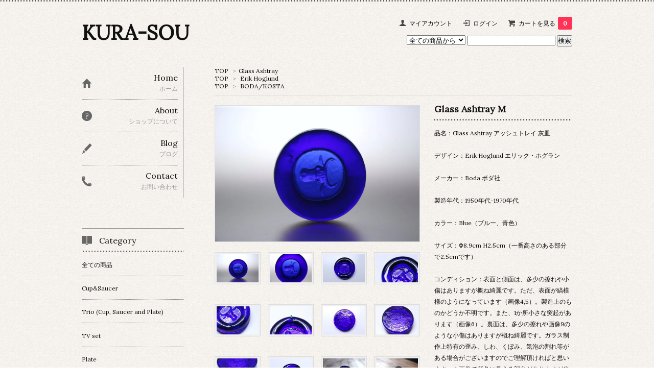

--- FILE ---
content_type: text/html; charset=EUC-JP
request_url: http://kura-sou.jp/?pid=179549449
body_size: 10972
content:
<!DOCTYPE html PUBLIC "-//W3C//DTD XHTML 1.0 Transitional//EN" "http://www.w3.org/TR/xhtml1/DTD/xhtml1-transitional.dtd">
<html xmlns:og="http://ogp.me/ns#" xmlns:fb="http://www.facebook.com/2008/fbml" xmlns:mixi="http://mixi-platform.com/ns#" xmlns="http://www.w3.org/1999/xhtml" xml:lang="ja" lang="ja" dir="ltr">
<head>
<meta http-equiv="content-type" content="text/html; charset=euc-jp" />
<meta http-equiv="X-UA-Compatible" content="IE=edge,chrome=1" />
<title>Erik Hoglund エリック・ホグラン / Glass Ashtray アッシュトレイ 灰皿- KURA-SOU</title>
<meta name="Keywords" content="Erik Hoglund,エリック・ホグラン,Hoglund,ホグラン,Boda,ボダ,Costa Boda,コスタボダ,ガラス作家,Candle Stand,キャンドルスタンド,Candle Holder,キャンドルホルダー,Ashtray,アッシュトレイ,灰皿,Vase,ベース,花瓶,Decanter,デキャンター,デキャンタ,デカンター,デカンタ,人型デキャンター,人型デキャンタ,人型デカンタ,北欧,スウェーデン,フィンランド,ヴィンテージ,アンティーク,雑貨,可愛い" />
<meta name="Description" content="北欧を中心とした食器、ガラスを主に取り扱っております。" />
<meta name="Author" content="KURA-SOU" />
<meta name="Copyright" content="Copyright&copy; 2014 KURA-SOU" />
<meta http-equiv="content-style-type" content="text/css" />
<meta http-equiv="content-script-type" content="text/javascript" />
<link rel="stylesheet" href="https://img17.shop-pro.jp/PA01271/485/css/6/index.css?cmsp_timestamp=20140415131952" type="text/css" />

<link rel="alternate" type="application/rss+xml" title="rss" href="http://kura-sou.jp/?mode=rss" />
<link rel="alternate" media="handheld" type="text/html" href="http://kura-sou.jp/?prid=179549449" />
<script type="text/javascript" src="//ajax.googleapis.com/ajax/libs/jquery/1.7.2/jquery.min.js" ></script>
<meta property="og:title" content="Erik Hoglund エリック・ホグラン / Glass Ashtray アッシュトレイ 灰皿- KURA-SOU" />
<meta property="og:description" content="北欧を中心とした食器、ガラスを主に取り扱っております。" />
<meta property="og:url" content="http://kura-sou.jp?pid=179549449" />
<meta property="og:site_name" content="KURA-SOU" />
<meta property="og:image" content="https://img17.shop-pro.jp/PA01271/485/product/179549449.jpg?cmsp_timestamp=20240217212519"/>
<script>
  (function(i,s,o,g,r,a,m){i['GoogleAnalyticsObject']=r;i[r]=i[r]||function(){
  (i[r].q=i[r].q||[]).push(arguments)},i[r].l=1*new Date();a=s.createElement(o),
  m=s.getElementsByTagName(o)[0];a.async=1;a.src=g;m.parentNode.insertBefore(a,m)
  })(window,document,'script','//www.google-analytics.com/analytics.js','ga');

  ga('create', 'UA-49699751-1', 'kura-sou.jp');
  ga('send', 'pageview');

</script>
<script>
  var Colorme = {"page":"product","shop":{"account_id":"PA01271485","title":"KURA-SOU"},"basket":{"total_price":0,"items":[]},"customer":{"id":null},"inventory_control":"product","product":{"shop_uid":"PA01271485","id":179549449,"name":"Glass Ashtray M","model_number":"03","stock_num":0,"sales_price":4000,"sales_price_including_tax":4400,"variants":[],"category":{"id_big":1726656,"id_small":0},"groups":[{"id":840033},{"id":841328}],"members_price":4000,"members_price_including_tax":4400}};

  (function() {
    function insertScriptTags() {
      var scriptTagDetails = [];
      var entry = document.getElementsByTagName('script')[0];

      scriptTagDetails.forEach(function(tagDetail) {
        var script = document.createElement('script');

        script.type = 'text/javascript';
        script.src = tagDetail.src;
        script.async = true;

        if( tagDetail.integrity ) {
          script.integrity = tagDetail.integrity;
          script.setAttribute('crossorigin', 'anonymous');
        }

        entry.parentNode.insertBefore(script, entry);
      })
    }

    window.addEventListener('load', insertScriptTags, false);
  })();
</script>
<script async src="https://zen.one/analytics.js"></script>
</head>
<body>
<meta name="colorme-acc-payload" content="?st=1&pt=10029&ut=179549449&at=PA01271485&v=20251117230345&re=&cn=57950ff9b202fdbd3f7cd95a2ac7d06a" width="1" height="1" alt="" /><script>!function(){"use strict";Array.prototype.slice.call(document.getElementsByTagName("script")).filter((function(t){return t.src&&t.src.match(new RegExp("dist/acc-track.js$"))})).forEach((function(t){return document.body.removeChild(t)})),function t(c){var r=arguments.length>1&&void 0!==arguments[1]?arguments[1]:0;if(!(r>=c.length)){var e=document.createElement("script");e.onerror=function(){return t(c,r+1)},e.src="https://"+c[r]+"/dist/acc-track.js?rev=3",document.body.appendChild(e)}}(["acclog001.shop-pro.jp","acclog002.shop-pro.jp"])}();</script><script>
  (function(i,s,o,g,r,a,m){i['GoogleAnalyticsObject']=r;i[r]=i[r]||function(){
  (i[r].q=i[r].q||[]).push(arguments)},i[r].l=1*new Date();a=s.createElement(o),
  m=s.getElementsByTagName(o)[0];a.async=1;a.src=g;m.parentNode.insertBefore(a,m)
  })(window,document,'script','//www.google-analytics.com/analytics.js','ga');

  ga('create', 'UA-49699751-1', 'kura-sou.jp');
  ga('send', 'pageview');

</script>

<link href='http://fonts.googleapis.com/css?family=Lora:400' rel='stylesheet' type='text/css'>
<script>
  $(function(){
    $(".more_btn").on("click", function() {
      $(".more_seller").toggle();
      $(".updown").toggleClass("more_up");
    });
  });

$(function(){
  $('a[href^=#]').click(function(){
    var speed = 500;
    var href= $(this).attr("href");
    var target = $(href == "#" || href == "" ? 'html' : href);
    var position = target.offset().top;
    $("html, body").animate({scrollTop:position}, speed, "swing");
    return false;
  });
});
</script>

<div id="top_line">

</div>

<div id="container">

  
  <div id="header">
    <div class="header_link">
      <ul>
        <li class="my_account"><a href="http://kura-sou.jp/?mode=myaccount"><i class="account"></i>マイアカウント</a></li>
                              <li class="member_login_btn">
              <a href="http://kura-sou.jp/?mode=login&shop_back_url=http%3A%2F%2Fkura-sou.jp%2F"><i class="login"></i>ログイン</a>
            </li>
                                      <li class="view_cart"><a href="https://kura-sou23.shop-pro.jp/cart/proxy/basket?shop_id=PA01271485&shop_domain=kura-sou.jp"><i class="cart"></i>カートを見る<span class="count">0</span></a></li>
      </ul>
    </div>

      
    
          

    
    <div class="search">
      <form action="http://kura-sou.jp/" method="GET" id="search">
        <input type="hidden" name="mode" value="srh" />
        <select name="cid" style="width: 115px;">
          <option value="">全ての商品から</option>
                    <option value="1700943,0">Cup&Saucer</option>
                    <option value="1729871,0">Trio (Cup, Saucer and Plate)</option>
                    <option value="1729291,0">TV set</option>
                    <option value="1701352,0">Plate</option>
                    <option value="1703461,0">Bowl</option>
                    <option value="1765423,0">Butter Case</option>
                    <option value="1815614,0">Sugar Bowl & Creamer</option>
                    <option value="1703474,0">Sugar Bowl / Sugar Pot</option>
                    <option value="1703469,0">Creamer</option>
                    <option value="1701382,0">Pitcher / Vase</option>
                    <option value="1740456,0">Coffee Pot / Tea Pot</option>
                    <option value="1703484,0">Sauce Pan / Milk Pan / Pot</option>
                    <option value="1966474,0">Casserole</option>
                    <option value="1701870,0">Figure / Sculpture</option>
                    <option value="1701835,0">Wall Plate</option>
                    <option value="1822164,0">Other</option>
                    <option value="1726658,0">Glass Decanter</option>
                    <option value="2600044,0">Glass Chandelier</option>
                    <option value="1726657,0">Glass Bottle</option>
                    <option value="1726662,0">Glass Candle Stand</option>
                    <option value="1769257,0">Glass Ornament</option>
                    <option value="1810868,0">Glass Objet / Glass Sculpture</option>
                    <option value="1726656,0">Glass Ashtray</option>
                    <option value="1726661,0">Glass Vase</option>
                    <option value="1726660,0">Glass Comport</option>
                    <option value="1773966,0">Glass Mug</option>
                    <option value="1842492,0">Glass Goblet</option>
                    <option value="1916032,0">Glass Bowl</option>
                    <option value="1841587,0">Glass Tumbler</option>
                    <option value="1787297,0">Shot Glass</option>
                    <option value="1800447,0">Glass Plate</option>
                    <option value="1801483,0">Glass Coaster</option>
                    <option value="1860462,0">Glass Cup</option>
                    <option value="2034251,0">Other Glass</option>
                  </select>
        <input type="text" name="keyword">
        <input type="submit" value="検索" />
      </form>
    </div>
    

    <h1 class="logo"><a href="http://kura-sou.jp/">KURA-SOU</a></h1>
  </div>
  

  
  <div id="main">
  <div class="footstamp">
  
  
  <p>
    <a href="http://kura-sou.jp/">TOP</a>
    <span>&gt;</span><a href='?mode=cate&cbid=1726656&csid=0'>Glass Ashtray</a>      </p>
  
      <p>
      <a href="http://kura-sou.jp/">TOP</a>
            <span>&gt;</span>
      <a href="http://kura-sou.jp/?mode=grp&gid=840033">Erik Hoglund</a>
          </p>
      <p>
      <a href="http://kura-sou.jp/">TOP</a>
            <span>&gt;</span>
      <a href="http://kura-sou.jp/?mode=grp&gid=841328">BODA/KOSTA</a>
          </p>
    
</div>

<form class="clearfix product_form" name="product_form" method="post" action="https://kura-sou23.shop-pro.jp/cart/proxy/basket/items/add">

<div class="product_detail_area">
    <div class="add_cart">
           
             <h2 class="product_name">Glass Ashtray M</h2>
          <div class="product_description">
            品名：Glass Ashtray アッシュトレイ 灰皿

<br /><br />デザイン：Erik Hoglund エリック・ホグラン

<br /><br />メーカー：Boda ボダ社

<br /><br />製造年代：1950年代-1970年代

<br /><br />カラー：Blue（ブルー、青色）

<br /><br />サイズ：Φ8.9cm H2.5cm（一番高さのある部分で2.5cmです）

<br /><br />コンディション：表面と側面は、多少の擦れや小傷はありますが概ね綺麗です。ただ、表面が縞模様のようになっています（画像4,5）。製造上のものかどうか不明です。また、1か所小さな突起があります（画像6）。裏面は、多少の擦れや画像9のような小傷はありますが概ね綺麗です。ガラス制作上特有の歪み、しわ、くぼみ、気泡の割れ等がある場合がございますのでご理解頂ければと思います。＊画像で紫色に見える部分がありますが光の影響です。実際には青一色です。

<br /><br />牛の型のアッシュトレイ。小物入れ等色々な使い道があります。
          </div>
        
<table class="add_cart_table">        
        
                    <tr>
            <th>型番</th>
            <td>03</td>
            </tr>
                
                            <tr>
            <th>販売価格</th>
            <td>
                            
                <strong class="price">4,400円(税込)</strong><br />
                        </td>
            </tr>
                
                    <tr>
            <th>在庫数</th>
            <td>在庫 0  売切れ中</td>
            </tr>
                
                
                
                        </table>
                              </div>

    <div class="product_images">

    <script type="text/javascript" src="//img.shop-pro.jp/js/cloud-zoom.1.0.2.js"></script>

    <div class="zoom-section">
      <div class="zoom-small-image">
        <div id="wrap">
          
                      <a href="https://img17.shop-pro.jp/PA01271/485/product/179549449.jpg?cmsp_timestamp=20240217212519" class="cloud-zoom" id="zoom1" rel="position: &#39;inside&#39; , showTitle: true, adjustX:-4, adjustY:-4" style="position: relative; display: block; " title="">
            <img src="https://img17.shop-pro.jp/PA01271/485/product/179549449.jpg?cmsp_timestamp=20240217212519" style="display: block;" />
            </a>
                    
          <input type="hidden" name="user_hash" value="52ac6a96deffeb2f310bb58a214a7144"><input type="hidden" name="members_hash" value="52ac6a96deffeb2f310bb58a214a7144"><input type="hidden" name="shop_id" value="PA01271485"><input type="hidden" name="product_id" value="179549449"><input type="hidden" name="members_id" value=""><input type="hidden" name="back_url" value="http://kura-sou.jp/?pid=179549449"><input type="hidden" name="reference_token" value="8bcec30eeb2d4ac8afbedd91038f6003"><input type="hidden" name="shop_domain" value="kura-sou.jp">
      </div>
    </div>

    <div class="zoom-desc clearfix">
              <a href="https://img17.shop-pro.jp/PA01271/485/product/179549449.jpg?cmsp_timestamp=20240217212519" class="cloud-zoom-gallery" title="" rel="useZoom: &#39;zoom1&#39;, smallImage: &#39; https://img17.shop-pro.jp/PA01271/485/product/179549449.jpg?cmsp_timestamp=20240217212519&#39; ">
        <img class="zoom-tiny-image" src="https://img17.shop-pro.jp/PA01271/485/product/179549449.jpg?cmsp_timestamp=20240217212519" />
        </a>
                                          <a href="https://img17.shop-pro.jp/PA01271/485/product/179549449_o1.jpg?cmsp_timestamp=20240217212420" class="cloud-zoom-gallery" title="" rel="useZoom: 'zoom1', smallImage: ' https://img17.shop-pro.jp/PA01271/485/product/179549449_o1.jpg?cmsp_timestamp=20240217212420' ">
            <img class="zoom-tiny-image" src="https://img17.shop-pro.jp/PA01271/485/product/179549449_o1.jpg?cmsp_timestamp=20240217212420" />
            </a>
                                        <a href="https://img17.shop-pro.jp/PA01271/485/product/179549449_o2.jpg?cmsp_timestamp=20240217212420" class="cloud-zoom-gallery" title="" rel="useZoom: 'zoom1', smallImage: ' https://img17.shop-pro.jp/PA01271/485/product/179549449_o2.jpg?cmsp_timestamp=20240217212420' ">
            <img class="zoom-tiny-image" src="https://img17.shop-pro.jp/PA01271/485/product/179549449_o2.jpg?cmsp_timestamp=20240217212420" />
            </a>
                                        <a href="https://img17.shop-pro.jp/PA01271/485/product/179549449_o3.jpg?cmsp_timestamp=20240217212420" class="cloud-zoom-gallery gallery_last" title="" rel="useZoom: 'zoom1', smallImage: ' https://img17.shop-pro.jp/PA01271/485/product/179549449_o3.jpg?cmsp_timestamp=20240217212420' ">
            <img class="zoom-tiny-image" src="https://img17.shop-pro.jp/PA01271/485/product/179549449_o3.jpg?cmsp_timestamp=20240217212420" />
            </a>
                                        <a href="https://img17.shop-pro.jp/PA01271/485/product/179549449_o4.jpg?cmsp_timestamp=20240217212420" class="cloud-zoom-gallery" title="" rel="useZoom: 'zoom1', smallImage: ' https://img17.shop-pro.jp/PA01271/485/product/179549449_o4.jpg?cmsp_timestamp=20240217212420' ">
            <img class="zoom-tiny-image" src="https://img17.shop-pro.jp/PA01271/485/product/179549449_o4.jpg?cmsp_timestamp=20240217212420" />
            </a>
                                        <a href="https://img17.shop-pro.jp/PA01271/485/product/179549449_o5.jpg?cmsp_timestamp=20240217212420" class="cloud-zoom-gallery" title="" rel="useZoom: 'zoom1', smallImage: ' https://img17.shop-pro.jp/PA01271/485/product/179549449_o5.jpg?cmsp_timestamp=20240217212420' ">
            <img class="zoom-tiny-image" src="https://img17.shop-pro.jp/PA01271/485/product/179549449_o5.jpg?cmsp_timestamp=20240217212420" />
            </a>
                                        <a href="https://img17.shop-pro.jp/PA01271/485/product/179549449_o6.jpg?cmsp_timestamp=20240217212420" class="cloud-zoom-gallery" title="" rel="useZoom: 'zoom1', smallImage: ' https://img17.shop-pro.jp/PA01271/485/product/179549449_o6.jpg?cmsp_timestamp=20240217212420' ">
            <img class="zoom-tiny-image" src="https://img17.shop-pro.jp/PA01271/485/product/179549449_o6.jpg?cmsp_timestamp=20240217212420" />
            </a>
                                        <a href="https://img17.shop-pro.jp/PA01271/485/product/179549449_o7.jpg?cmsp_timestamp=20240217212420" class="cloud-zoom-gallery gallery_last" title="" rel="useZoom: 'zoom1', smallImage: ' https://img17.shop-pro.jp/PA01271/485/product/179549449_o7.jpg?cmsp_timestamp=20240217212420' ">
            <img class="zoom-tiny-image" src="https://img17.shop-pro.jp/PA01271/485/product/179549449_o7.jpg?cmsp_timestamp=20240217212420" />
            </a>
                                        <a href="https://img17.shop-pro.jp/PA01271/485/product/179549449_o8.jpg?cmsp_timestamp=20240217212420" class="cloud-zoom-gallery" title="" rel="useZoom: 'zoom1', smallImage: ' https://img17.shop-pro.jp/PA01271/485/product/179549449_o8.jpg?cmsp_timestamp=20240217212420' ">
            <img class="zoom-tiny-image" src="https://img17.shop-pro.jp/PA01271/485/product/179549449_o8.jpg?cmsp_timestamp=20240217212420" />
            </a>
                                        <a href="https://img17.shop-pro.jp/PA01271/485/product/179549449_o9.jpg?cmsp_timestamp=20240217212420" class="cloud-zoom-gallery" title="" rel="useZoom: 'zoom1', smallImage: ' https://img17.shop-pro.jp/PA01271/485/product/179549449_o9.jpg?cmsp_timestamp=20240217212420' ">
            <img class="zoom-tiny-image" src="https://img17.shop-pro.jp/PA01271/485/product/179549449_o9.jpg?cmsp_timestamp=20240217212420" />
            </a>
                                        <a href="https://img17.shop-pro.jp/PA01271/485/product/179549449_o10.jpg?cmsp_timestamp=20240217212420" class="cloud-zoom-gallery" title="" rel="useZoom: 'zoom1', smallImage: ' https://img17.shop-pro.jp/PA01271/485/product/179549449_o10.jpg?cmsp_timestamp=20240217212420' ">
            <img class="zoom-tiny-image" src="https://img17.shop-pro.jp/PA01271/485/product/179549449_o10.jpg?cmsp_timestamp=20240217212420" />
            </a>
                                        <a href="https://img17.shop-pro.jp/PA01271/485/product/179549449_o11.jpg?cmsp_timestamp=20240217212420" class="cloud-zoom-gallery gallery_last" title="" rel="useZoom: 'zoom1', smallImage: ' https://img17.shop-pro.jp/PA01271/485/product/179549449_o11.jpg?cmsp_timestamp=20240217212420' ">
            <img class="zoom-tiny-image" src="https://img17.shop-pro.jp/PA01271/485/product/179549449_o11.jpg?cmsp_timestamp=20240217212420" />
            </a>
                                                                                                                                                                                                                                                                                                                                                                                                                                                                                                                                                                                                                                                                                                                                        </div>
  </div>
</div>



        



<div class="add_cart">


        
                              <div class="sold_out">SOLD OUT</div>
                  
              
        <p id="sk_link_other">
          <a href="http://kura-sou.jp/?mode=sk">特定商取引法に基づく表記 (返品など)</a>
        </p>

          <div class="product_link_area">
          
          <p>
            <a class="btn btn-contact" href="https://kura-sou23.shop-pro.jp/customer/products/179549449/inquiries/new">この商品について問い合わせる</a>
          </p>
          <ul class="other_link">
                      <li><a href="mailto:?subject=%E3%80%90KURA-SOU%E3%80%91%E3%81%AE%E3%80%8CGlass%20Ashtray%20M%E3%80%8D%E3%81%8C%E3%81%8A%E3%81%99%E3%81%99%E3%82%81%E3%81%A7%E3%81%99%EF%BC%81&body=%0D%0A%0D%0A%E2%96%A0%E5%95%86%E5%93%81%E3%80%8CGlass%20Ashtray%20M%E3%80%8D%E3%81%AEURL%0D%0Ahttp%3A%2F%2Fkura-sou.jp%2F%3Fpid%3D179549449%0D%0A%0D%0A%E2%96%A0%E3%82%B7%E3%83%A7%E3%83%83%E3%83%97%E3%81%AEURL%0Ahttp%3A%2F%2Fkura-sou.jp%2F">この商品を友達に教える</a></li>
            <li><a href="http://kura-sou.jp/?mode=cate&cbid=1726656&csid=0">買い物を続ける</a></li>
          </ul>
          <ul class="share clearfix">
            <li><div class="twitter">
            <a href="https://twitter.com/share" class="twitter-share-button" data-url="http://kura-sou.jp/?pid=179549449" data-text="" data-lang="ja" >ツイート</a>
<script charset="utf-8">!function(d,s,id){var js,fjs=d.getElementsByTagName(s)[0],p=/^http:/.test(d.location)?'http':'https';if(!d.getElementById(id)){js=d.createElement(s);js.id=id;js.src=p+'://platform.twitter.com/widgets.js';fjs.parentNode.insertBefore(js,fjs);}}(document, 'script', 'twitter-wjs');</script>
          </div></li>
          <li><div class="fb-like">
            
          </div></li>
          <li><div class="line">
           <div class="line-it-button" data-lang="ja" data-type="share-a" data-ver="3"
                         data-color="default" data-size="small" data-count="false" style="display: none;"></div>
                       <script src="https://www.line-website.com/social-plugins/js/thirdparty/loader.min.js" async="async" defer="defer"></script>
          </div></li></ul>
         <ul class="share calamel-link clearfix">  
                                          <li><div class="fav_button"></div></li>
         </ul>
</div>


</div>


</div>
</form>
<br style="clear:both;">




  <div class="box  box_small" id="box_recommend">
  <div class="header_block clearfix">
  <div class="icon">
  <img src="//img.shop-pro.jp/tmpl_img/67/recommended_icon.png">
  </div>
  <div class="title">
  <h3>おすすめ商品</h3>
  </div>
  </div>
        <div class="item_box">
        
        <div class="item_image">
                        <a href="?pid=189402001"><img src="https://img17.shop-pro.jp/PA01271/485/product/189402001_th.jpg?cmsp_timestamp=20251117201651" class="item" /></a><br />
                    </div>
        <div class="item_detail">
            
            <p class="item_name">
                <a href="?pid=189402001">Candle Stand</a><br />
            </p>
            <p class="item_price">
                
                                
                38,500円(税込)<br />
                                            </p>
        </div>
    </div>
            <div class="item_box">
        
        <div class="item_image">
                        <a href="?pid=189360358"><img src="https://img17.shop-pro.jp/PA01271/485/product/189360358_th.jpg?cmsp_timestamp=20251114172645" class="item" /></a><br />
                    </div>
        <div class="item_detail">
            
            <p class="item_name">
                <a href="?pid=189360358">Glass Ashtray</a><br />
            </p>
            <p class="item_price">
                
                                
                13,200円(税込)<br />
                                            </p>
        </div>
    </div>
            <div class="item_box">
        
        <div class="item_image">
                        <a href="?pid=189360387"><img src="https://img17.shop-pro.jp/PA01271/485/product/189360387_th.jpg?cmsp_timestamp=20251114172247" class="item" /></a><br />
                    </div>
        <div class="item_detail">
            
            <p class="item_name">
                <a href="?pid=189360387">Glass Ashtray</a><br />
            </p>
            <p class="item_price">
                
                                
                15,400円(税込)<br />
                                            </p>
        </div>
    </div>
            <div class="item_box">
        
        <div class="item_image">
                        <a href="?pid=189340370"><img src="https://img17.shop-pro.jp/PA01271/485/product/189340370_th.jpg?cmsp_timestamp=20251113165808" class="item" /></a><br />
                    </div>
        <div class="item_detail">
            
            <p class="item_name">
                <a href="?pid=189340370">Glass Ashtray M</a><br />
            </p>
            <p class="item_price">
                
                                
                15,400円(税込)<br />
                                            </p>
        </div>
    </div>
            <div class="item_box box_last">
        
        <div class="item_image">
                        <a href="?pid=189340233"><img src="https://img17.shop-pro.jp/PA01271/485/product/189340233_th.jpg?cmsp_timestamp=20251112174750" class="item" /></a><br />
                    </div>
        <div class="item_detail">
            
            <p class="item_name">
                <a href="?pid=189340233">Glass Ashtray LL</a><br />
            </p>
            <p class="item_price">
                
                                
                19,800円(税込)<br />
                                <span class="sold_out">SOLD OUT</span>            </p>
        </div>
    </div>
            <br style="clear:both;" />
  </div>

<script type="text/javascript" src="//img.shop-pro.jp/js/jquery.easing.1.3.js"></script>


<script type="text/javascript">
ga('require', 'linker');
ga('linker:autoLink', ['shop-pro.jp'], false, true);
</script>  
  
      
    </div>
  


<div id="side">
  
  
    <div class="box" id="side_nav">
    <ul>
         <li><a href="http://kura-sou.jp/"><div class="nav_item clearfix"><div class="nav_icon"><img src="//img.shop-pro.jp/tmpl_img/67/home_icon.png"></div><div class="nav_title"><h3>Home</h3>
<p>ホーム</p></div></div></a></li>
         <li><a href="http://kura-sou.jp/?mode=sk"><div class="nav_item clearfix"><div class="nav_icon"><img src="//img.shop-pro.jp/tmpl_img/67/about_icon.png"></div><div class="nav_title"><h3>About</h3>
<p>ショップについて</p></div></div></a></li>
                <li><a href="http://blog.kura-sou.jp/"><div class="nav_item clearfix"><div class="nav_icon"><img src="//img.shop-pro.jp/tmpl_img/67/blog_icon.png"></div><div class="nav_title"><h3>Blog</h3>
<p>ブログ</p></div></div></a></li>
                         <li><a href="https://kura-sou23.shop-pro.jp/customer/inquiries/new"><div class="nav_item clearfix"><div class="nav_icon"><img src="//img.shop-pro.jp/tmpl_img/67/contact_icon.png"></div><div class="nav_title"><h3>Contact</h3>
<p>お問い合わせ</p></div></div></a></li>
     </ul>
    </div>
    



  <div class="box box_default" id="box_category">
  <div class="header_block clearfix">
  <div class="icon">
  <img src="//img.shop-pro.jp/tmpl_img/67/category_icon.png">
  </div>
  <div class="title">
  <h3>Category</h3>
  </div>
  </div>
  <ul>
    <li><a href="http://kura-sou.jp/?mode=srh&cid=&keyword="><div><p>全ての商品</p></div></a></li>      
                <li><a href="http://kura-sou.jp/?mode=cate&cbid=1700943&csid=0"><div><p>Cup&Saucer</p></div></a></li>
                      <li><a href="http://kura-sou.jp/?mode=cate&cbid=1729871&csid=0"><div><p>Trio (Cup, Saucer and Plate)</p></div></a></li>
                      <li><a href="http://kura-sou.jp/?mode=cate&cbid=1729291&csid=0"><div><p>TV set</p></div></a></li>
                      <li><a href="http://kura-sou.jp/?mode=cate&cbid=1701352&csid=0"><div><p>Plate</p></div></a></li>
                      <li><a href="http://kura-sou.jp/?mode=cate&cbid=1703461&csid=0"><div><p>Bowl</p></div></a></li>
                      <li><a href="http://kura-sou.jp/?mode=cate&cbid=1765423&csid=0"><div><p>Butter Case</p></div></a></li>
                      <li><a href="http://kura-sou.jp/?mode=cate&cbid=1815614&csid=0"><div><p>Sugar Bowl & Creamer</p></div></a></li>
                      <li><a href="http://kura-sou.jp/?mode=cate&cbid=1703474&csid=0"><div><p>Sugar Bowl / Sugar Pot</p></div></a></li>
                      <li><a href="http://kura-sou.jp/?mode=cate&cbid=1703469&csid=0"><div><p>Creamer</p></div></a></li>
                      <li><a href="http://kura-sou.jp/?mode=cate&cbid=1701382&csid=0"><div><p>Pitcher / Vase</p></div></a></li>
                      <li><a href="http://kura-sou.jp/?mode=cate&cbid=1740456&csid=0"><div><p>Coffee Pot / Tea Pot</p></div></a></li>
                      <li><a href="http://kura-sou.jp/?mode=cate&cbid=1703484&csid=0"><div><p>Sauce Pan / Milk Pan / Pot</p></div></a></li>
                      <li><a href="http://kura-sou.jp/?mode=cate&cbid=1966474&csid=0"><div><p>Casserole</p></div></a></li>
                      <li><a href="http://kura-sou.jp/?mode=cate&cbid=1701870&csid=0"><div><p>Figure / Sculpture</p></div></a></li>
                      <li><a href="http://kura-sou.jp/?mode=cate&cbid=1701835&csid=0"><div><p>Wall Plate</p></div></a></li>
                      <li><a href="http://kura-sou.jp/?mode=cate&cbid=1822164&csid=0"><div><p>Other</p></div></a></li>
                      <li><a href="http://kura-sou.jp/?mode=cate&cbid=1726658&csid=0"><div><p>Glass Decanter</p></div></a></li>
                      <li><a href="http://kura-sou.jp/?mode=cate&cbid=2600044&csid=0"><div><p>Glass Chandelier</p></div></a></li>
                      <li><a href="http://kura-sou.jp/?mode=cate&cbid=1726657&csid=0"><div><p>Glass Bottle</p></div></a></li>
                      <li><a href="http://kura-sou.jp/?mode=cate&cbid=1726662&csid=0"><div><p>Glass Candle Stand</p></div></a></li>
                      <li><a href="http://kura-sou.jp/?mode=cate&cbid=1769257&csid=0"><div><p>Glass Ornament</p></div></a></li>
                      <li><a href="http://kura-sou.jp/?mode=cate&cbid=1810868&csid=0"><div><p>Glass Objet / Glass Sculpture</p></div></a></li>
                      <li><a href="http://kura-sou.jp/?mode=cate&cbid=1726656&csid=0"><div><p>Glass Ashtray</p></div></a></li>
                      <li><a href="http://kura-sou.jp/?mode=cate&cbid=1726661&csid=0"><div><p>Glass Vase</p></div></a></li>
                      <li><a href="http://kura-sou.jp/?mode=cate&cbid=1726660&csid=0"><div><p>Glass Comport</p></div></a></li>
                      <li><a href="http://kura-sou.jp/?mode=cate&cbid=1773966&csid=0"><div><p>Glass Mug</p></div></a></li>
                      <li><a href="http://kura-sou.jp/?mode=cate&cbid=1842492&csid=0"><div><p>Glass Goblet</p></div></a></li>
                      <li><a href="http://kura-sou.jp/?mode=cate&cbid=1916032&csid=0"><div><p>Glass Bowl</p></div></a></li>
                      <li><a href="http://kura-sou.jp/?mode=cate&cbid=1841587&csid=0"><div><p>Glass Tumbler</p></div></a></li>
                      <li><a href="http://kura-sou.jp/?mode=cate&cbid=1787297&csid=0"><div><p>Shot Glass</p></div></a></li>
                      <li><a href="http://kura-sou.jp/?mode=cate&cbid=1800447&csid=0"><div><p>Glass Plate</p></div></a></li>
                      <li><a href="http://kura-sou.jp/?mode=cate&cbid=1801483&csid=0"><div><p>Glass Coaster</p></div></a></li>
                      <li><a href="http://kura-sou.jp/?mode=cate&cbid=1860462&csid=0"><div><p>Glass Cup</p></div></a></li>
                      <li><a href="http://kura-sou.jp/?mode=cate&cbid=2034251&csid=0"><div><p>Other Glass</p></div></a></li>
            </ul>
</div>


  
    <div class="box box_default" id="box_group">
  <div class="header_block clearfix">
  <div class="icon">
  <img src="//img.shop-pro.jp/tmpl_img/67/group_icon.png">
  </div>
  <div class="title">
  <h3>Group</h3>
   </div>
  </div>
<ul>      <li>
            <a href="http://kura-sou.jp/?mode=grp&gid=840031"><div><p>Lisa Larson</p></div></a>
            </li>
              <li>
            <a href="http://kura-sou.jp/?mode=grp&gid=840032"><div><p>Stig Lindberg</p></div></a>
            </li>
              <li>
            <a href="http://kura-sou.jp/?mode=grp&gid=1977634"><div><p>Berndt Friberg</p></div></a>
            </li>
              <li>
            <a href="http://kura-sou.jp/?mode=grp&gid=840033"><div><p>Erik Hoglund</p></div></a>
            </li>
              <li>
            <a href="http://kura-sou.jp/?mode=grp&gid=841470"><div><p>Kaj Franck</p></div></a>
            </li>
              <li>
            <a href="http://kura-sou.jp/?mode=grp&gid=841465"><div><p>Marianne Westman</p></div></a>
            </li>
              <li>
            <a href="http://kura-sou.jp/?mode=grp&gid=841531"><div><p>Esteri Tomula</p></div></a>
            </li>
              <li>
            <a href="http://kura-sou.jp/?mode=grp&gid=997938"><div><p>Birger Kaipiainen</p></div></a>
            </li>
              <li>
            <a href="http://kura-sou.jp/?mode=grp&gid=947096"><div><p>Jens Harald Quistgaard</p></div></a>
            </li>
              <li>
            <a href="http://kura-sou.jp/?mode=grp&gid=960761"><div><p>Oiva Toikka</p></div></a>
            </li>
              <li>
            <a href="http://kura-sou.jp/?mode=grp&gid=1147890"><div><p>Gunnel Nyman</p></div></a>
            </li>
              <li>
            <a href="http://kura-sou.jp/?mode=grp&gid=854606"><div><p>Raija Uosikkinen</p></div></a>
            </li>
              <li>
            <a href="http://kura-sou.jp/?mode=grp&gid=841468"><div><p>Signe Persson-Melin</p></div></a>
            </li>
              <li>
            <a href="http://kura-sou.jp/?mode=grp&gid=855004"><div><p>Ulla Procope</p></div></a>
            </li>
              <li>
            <a href="http://kura-sou.jp/?mode=grp&gid=1640608"><div><p>Gunnar Nylund</p></div></a>
            </li>
              <li>
            <a href="http://kura-sou.jp/?mode=grp&gid=1247152"><div><p>Carl-Harry Stalhane</p></div></a>
            </li>
              <li>
            <a href="http://kura-sou.jp/?mode=grp&gid=1235423"><div><p>Karin Bjorquist</p></div></a>
            </li>
              <li>
            <a href="http://kura-sou.jp/?mode=grp&gid=1221143"><div><p>Mari Simmulson</p></div></a>
            </li>
              <li>
            <a href="http://kura-sou.jp/?mode=grp&gid=1230980"><div><p>Sven Palmqvist</p></div></a>
            </li>
              <li>
            <a href="http://kura-sou.jp/?mode=grp&gid=1639336"><div><p>Nanny Still</p></div></a>
            </li>
              <li>
            <a href="http://kura-sou.jp/?mode=grp&gid=2720649"><div><p>Sylvia Leuchovius</p></div></a>
            </li>
              <li>
            <a href="http://kura-sou.jp/?mode=grp&gid=1926811"><div><p>Kay Bojesen</p></div></a>
            </li>
              <li>
            <a href="http://kura-sou.jp/?mode=grp&gid=840036"><div><p>Gustavsberg</p></div></a>
            </li>
              <li>
            <a href="http://kura-sou.jp/?mode=grp&gid=840038"><div><p>Arabia</p></div></a>
            </li>
              <li>
            <a href="http://kura-sou.jp/?mode=grp&gid=840037"><div><p>Rorstrand</p></div></a>
            </li>
              <li>
            <a href="http://kura-sou.jp/?mode=grp&gid=841328"><div><p>BODA/KOSTA</p></div></a>
            </li>
              <li>
            <a href="http://kura-sou.jp/?mode=grp&gid=947095"><div><p>Kronjyden/Nissen/Bing&Grondahl</p></div></a>
            </li>
              <li>
            <a href="http://kura-sou.jp/?mode=grp&gid=959521"><div><p>Nuutajarvi</p></div></a>
            </li>
              <li>
            <a href="http://kura-sou.jp/?mode=grp&gid=964741"><div><p>Gefle/Upsala Ekeby</p></div></a>
            </li>
              <li>
            <a href="http://kura-sou.jp/?mode=grp&gid=972664"><div><p>Royal Krona</p></div></a>
            </li>
              <li>
            <a href="http://kura-sou.jp/?mode=grp&gid=1230981"><div><p>Orrefors</p></div></a>
            </li>
              <li>
            <a href="http://kura-sou.jp/?mode=grp&gid=1617339"><div><p>iittala</p></div></a>
            </li>
              <li>
            <a href="http://kura-sou.jp/?mode=grp&gid=1639337"><div><p>Riihimaen Lasi</p></div></a>
            </li>
              <li>
            <a href="http://kura-sou.jp/?mode=grp&gid=2727382"><div><p>Holmegaard</p></div></a>
            </li>
              <li>
            <a href="http://kura-sou.jp/?mode=grp&gid=2744018"><div><p>Cathrineholm</p></div></a>
            </li>
              <li>
            <a href="http://kura-sou.jp/?mode=grp&gid=1256733"><div><p>Other</p></div></a>
            </li>
      </ul> 
 </div>
  

    
        <div class="box" id="box_sellers">
    <div class="header_block clearfix">
    <div class="icon"><img src="//img.shop-pro.jp/tmpl_img/67/seller_icon.png"></div>
    <div class="title"><h3>Ranking</h3></div>
    </div>
    <ul>
                        <li class="top_seller   ">         
          <a href="?pid=129846076"><div class="seller_box clearfix">
                    <img class="seller_image" src="https://img17.shop-pro.jp/PA01271/485/product/129846076_th.jpg?cmsp_timestamp=20180329171257">
                     <div class="seller_detail">
           <p class="seller_rank">No.<strong>1</strong></p>
           <p class="seller_name">Glass Candle Stand</p>
           <p class="seller_teika">
                  
                                    
                  0円(税込)<br />
                                    <span class="sold_out">SOLD OUT</span></p>
           </div>
        </div></a></li>
                        <li class="top_seller rank_2  ">         
          <a href="?pid=138219476"><div class="seller_box clearfix">
                    <img class="seller_image" src="https://img17.shop-pro.jp/PA01271/485/product/138219476_th.jpg?cmsp_timestamp=20181215184553">
                     <div class="seller_detail">
           <p class="seller_rank">No.<strong>2</strong></p>
           <p class="seller_name">Cup&Saucer, PYNTA</p>
           <p class="seller_teika">
                  
                                    
                  0円(税込)<br />
                                    <span class="sold_out">SOLD OUT</span></p>
           </div>
        </div></a></li>
                        <li class="top_seller  rank_3 ">         
          <a href="?pid=75236991"><div class="seller_box clearfix">
                    <img class="seller_image" src="https://img17.shop-pro.jp/PA01271/485/product/75236991_th.jpg?cmsp_timestamp=20170802234810">
                     <div class="seller_detail">
           <p class="seller_rank">No.<strong>3</strong></p>
           <p class="seller_name">Pitcher, Anemon</p>
           <p class="seller_teika">
                  
                                    
                  0円(税込)<br />
                                    <span class="sold_out">SOLD OUT</span></p>
           </div>
        </div></a></li>
                        <li class="   ">         
          <a href="?pid=72363450"><div class="seller_box clearfix">
                    <img class="seller_image" src="https://img17.shop-pro.jp/PA01271/485/product/72363450_th.jpg?20140312195916">
                     <div class="seller_detail">
           <p class="seller_rank">No.<strong>4</strong></p>
           <p class="seller_name">Cup&Saucer, Pynta</p>
           <p class="seller_teika">
                  
                                    
                  0円(税込)<br />
                                    <span class="sold_out">SOLD OUT</span></p>
           </div>
        </div></a></li>
                        <li class="   ">         
          <a href="?pid=70854794"><div class="seller_box clearfix">
                    <img class="seller_image" src="https://img17.shop-pro.jp/PA01271/485/product/70854794_th.jpg?20140807145055">
                     <div class="seller_detail">
           <p class="seller_rank">No.<strong>5</strong></p>
           <p class="seller_name">Tea Cup&Saucer, Anemon</p>
           <p class="seller_teika">
                  
                                    
                  0円(税込)<br />
                                    <span class="sold_out">SOLD OUT</span></p>
           </div>
        </div></a></li>
                        <li class="   more_seller">         
          <a href="?pid=74260352"><div class="seller_box clearfix">
                    <img class="seller_image" src="https://img17.shop-pro.jp/PA01271/485/product/74260352_th.jpg?20140421232723">
                     <div class="seller_detail">
           <p class="seller_rank">No.<strong>6</strong></p>
           <p class="seller_name">Tea C&S, Spisa Ribb</p>
           <p class="seller_teika">
                  
                                    
                  0円(税込)<br />
                                    <span class="sold_out">SOLD OUT</span></p>
           </div>
        </div></a></li>
                        <li class="   more_seller">         
          <a href="?pid=72366480"><div class="seller_box clearfix">
                    <img class="seller_image" src="https://img17.shop-pro.jp/PA01271/485/product/72366480_th.jpg?20140312195419">
                     <div class="seller_detail">
           <p class="seller_rank">No.<strong>7</strong></p>
           <p class="seller_name">Tea Cup&Saucer, Prunus</p>
           <p class="seller_teika">
                  
                                    
                  0円(税込)<br />
                                    <span class="sold_out">SOLD OUT</span></p>
           </div>
        </div></a></li>
            </ul>
    <p class="more_btn"><i class="updown"></i></p>
    </div>
        

    
    
        

    
      <div class="box">
    <div class="header_block clearfix">
    <div class="icon"><img src="//img.shop-pro.jp/tmpl_img/67/calendar_icon.png"></div>
    <div class="title"><h3>Calendar</h3></div>
    </div>
    <div class="side_cal">
      <table class="tbl_calendar">
    <caption>2025年11月</caption>
    <tr>
        <th class="sun">日</th>
        <th>月</th>
        <th>火</th>
        <th>水</th>
        <th>木</th>
        <th>金</th>
        <th class="sat">土</th>
    </tr>
    <tr>
<td></td>
<td></td>
<td></td>
<td></td>
<td></td>
<td></td>
<td class="sat" style="color: #fa0505;">1</td>
</tr>
<tr>
<td class="sun" style="color: #fa0505;">2</td>
<td class="mon holiday" style="color: #fa0505;">3</td>
<td class="tue">4</td>
<td class="wed">5</td>
<td class="thu">6</td>
<td class="fri">7</td>
<td class="sat" style="color: #fa0505;">8</td>
</tr>
<tr>
<td class="sun" style="color: #fa0505;">9</td>
<td class="mon">10</td>
<td class="tue">11</td>
<td class="wed">12</td>
<td class="thu">13</td>
<td class="fri">14</td>
<td class="sat" style="color: #fa0505;">15</td>
</tr>
<tr>
<td class="sun" style="color: #fa0505;">16</td>
<td class="mon">17</td>
<td class="tue">18</td>
<td class="wed">19</td>
<td class="thu">20</td>
<td class="fri">21</td>
<td class="sat" style="color: #fa0505;">22</td>
</tr>
<tr>
<td class="sun holiday" style="color: #fa0505;">23</td>
<td class="mon holiday" style="color: #fa0505;">24</td>
<td class="tue">25</td>
<td class="wed">26</td>
<td class="thu">27</td>
<td class="fri">28</td>
<td class="sat" style="color: #fa0505;">29</td>
</tr>
<tr>
<td class="sun" style="color: #fa0505;">30</td>
<td></td>
<td></td>
<td></td>
<td></td>
<td></td>
<td></td>
</tr>
</table><table class="tbl_calendar">
    <caption>2025年12月</caption>
    <tr>
        <th class="sun">日</th>
        <th>月</th>
        <th>火</th>
        <th>水</th>
        <th>木</th>
        <th>金</th>
        <th class="sat">土</th>
    </tr>
    <tr>
<td></td>
<td class="mon">1</td>
<td class="tue">2</td>
<td class="wed">3</td>
<td class="thu">4</td>
<td class="fri">5</td>
<td class="sat" style="color: #fa0505;">6</td>
</tr>
<tr>
<td class="sun" style="color: #fa0505;">7</td>
<td class="mon">8</td>
<td class="tue">9</td>
<td class="wed">10</td>
<td class="thu">11</td>
<td class="fri">12</td>
<td class="sat" style="color: #fa0505;">13</td>
</tr>
<tr>
<td class="sun" style="color: #fa0505;">14</td>
<td class="mon">15</td>
<td class="tue">16</td>
<td class="wed">17</td>
<td class="thu">18</td>
<td class="fri">19</td>
<td class="sat" style="color: #fa0505;">20</td>
</tr>
<tr>
<td class="sun" style="color: #fa0505;">21</td>
<td class="mon">22</td>
<td class="tue">23</td>
<td class="wed">24</td>
<td class="thu">25</td>
<td class="fri">26</td>
<td class="sat" style="color: #fa0505;">27</td>
</tr>
<tr>
<td class="sun" style="color: #fa0505;">28</td>
<td class="mon">29</td>
<td class="tue">30</td>
<td class="wed">31</td>
<td></td>
<td></td>
<td></td>
</tr>
</table>
    </div>
          <div class="side_cal_memo">
        赤で表示されている日が休業日です。＊休業日でも商品掲載致しますが、商品の発送は平日営業日のみになります。
      </div>
      </div>
    

      
            
    </div>
  

  
<a href="#top_line" class="to_top"><span>Top</span></a>
  

  
  <div id="footer">

 
    
<div class="foot_policy clearfix">
  <div class="foot_sk_box">  
    <h3>返品について</h3>                  
      <dl>
        <dt><h4>返品期限</h4></dt>
        <dd><p>お振込、クレジットカード決済及び、コンビニ決済後のキャンセル、お客様の責任で破損、汚損された場合、イメージ違い等お客様のご都合によります返品、交換はお受けしておりませんのでご理解頂ければと思います。

ご注文と異なる商品をお届けした場合、配送中に破損した場合に限り返品、交換致しますので到着後3日以内にご連絡下さい。</p></dd>
        <dt><h4>返品送料</h4></dt>
        <dd><p>ご注文と異なる商品をお届けした場合、配送中に破損した場合に限り、返品送料は負担させて頂きます。</p></dd>
      </dl>
  </div>



  <div id="pay" class="foot_sk_box">
    <h3>お支払い方法</h3>
      <dl>
                        <dt>
          <h4>Amazon Pay</h4><dt>
          <dd><p>          Amazonのアカウントに登録された配送先や支払い方法を利用して決済できます。
          </p><dd>
                        <dt>
          <h4>ゆうちょ銀行</h4><dt>
          <dd><p>          ゆうちょ銀行
          </p><dd>
                        <dt>
          <h4>クレジットカード</h4><dt>
          <dd><p>            <img class='payment_img' src='https://img.shop-pro.jp/common/card2.gif'><img class='payment_img' src='https://img.shop-pro.jp/common/card6.gif'><img class='payment_img' src='https://img.shop-pro.jp/common/card18.gif'><img class='payment_img' src='https://img.shop-pro.jp/common/card0.gif'><img class='payment_img' src='https://img.shop-pro.jp/common/card9.gif'>
                    AMEX, VISA, JCB, MASTER, DINERS
          </p><dd>
                        <dt>
          <h4>コンビニ決済</h4><dt>
          <dd><p>          ローソン,セイコーマート
          </p><dd>
          </dl>
  </div>



  <div class="foot_sk_box">
    <h3>配送方法・送料について</h3>
    <dl>
                        
        <dt>
          <h4>日本郵便</h4>
       </dt>
       <dd>          
<p>配送料は、ご購入頂きました商品の個数、大きさ、重さに関係なく、全国一律1,000円（税別）とさせて頂いております。商品によっては個別の送料を設定させて頂いている場合もございますのでご了承下さい。</p>
        </dd>
      </dl>
  </div>


      
    
        
</div>  

 
 
 
   <ul class="footer_menu">
      <li><a href="http://kura-sou.jp/">ホーム</a></li>
      <li><a href="http://kura-sou.jp/?mode=myaccount">マイアカウント</a></li>
      <li><a href="https://kura-sou23.shop-pro.jp/customer/inquiries/new">お問い合わせ</a></li>
      <li><a href="http://kura-sou.jp/?mode=privacy">プライバシーポリシー</a></li>
      <li><a href="http://kura-sou.jp/?mode=sk#payment">お支払い方法について</a></li>
      <li><a href="http://kura-sou.jp/?mode=sk#delivery">配送方法・送料について</a></li>
      <li><a href="http://kura-sou.jp/?mode=sk">特定商取引法に基づく表記</a></li>
      <li><a href="http://kura-sou.jp/?mode=rss">RSS</a> / <a href="http://kura-sou.jp/?mode=atom">ATOM</a></li>
    </ul>
    <address class="copyright">
      Copyright&copy, 2014 KURA-SOU
      <span class="powered"><a href="http://shop-pro.jp" target="_blank">Powered&nbsp;<img src="//img.shop-pro.jp/tmpl_img/67/powered.png" alt="カラーミーショップ" /></a></span>
    </address>
  </div>
 
  
</div><script type="text/javascript" src="http://kura-sou.jp/js/cart.js" ></script>
<script type="text/javascript" src="http://kura-sou.jp/js/async_cart_in.js" ></script>
<script type="text/javascript" src="http://kura-sou.jp/js/product_stock.js" ></script>
<script type="text/javascript" src="http://kura-sou.jp/js/js.cookie.js" ></script>
<script type="text/javascript" src="http://kura-sou.jp/js/favorite_button.js" ></script>
</body></html>